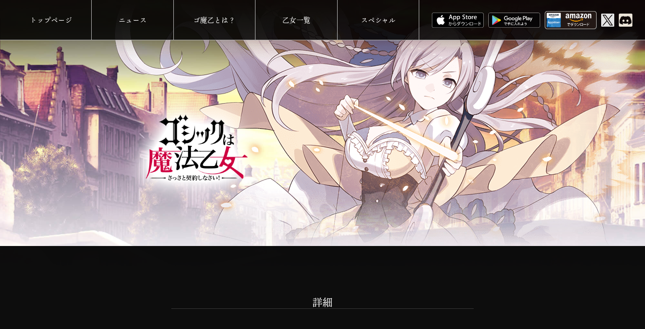

--- FILE ---
content_type: text/html; charset=UTF-8
request_url: https://gomaotsu.jp/info/detail?info_id=903917
body_size: 31996
content:
<!DOCTYPE html>
<html dir="ltr" lang="ja" prefix="og: https://ogp.me/ns#">
<head>
<meta charset="UTF-8">
<meta name="viewport" content="width=device-width, initial-scale=1">
<meta name="google-site-verification" content="oA33rX24BHA3CJd8vRDWKerpccjLFHLCK9V3F1rNWrs" />
<meta property="og:title" content="ゴシックは魔法乙女 ～さっさと契約しなさい！～">
<meta property="og:type" content="product">
<meta property="og:url" content="http://gomaotsu.jp/">
<meta property="og:site_name" content="ゴシックは魔法乙女 ～さっさと契約しなさい～ 公式ウェブサイト | 株式会社ケイブ">
<meta property="og:image" content="http://gomaotsu.jp/wp-content/uploads/img_fb_thumbnail.jpg">
<link rel="profile" href="http://gmpg.org/xfn/11">
<link rel="pingback" href="https://gomaotsu.jp/xmlrpc.php">
<link rel="alternate" type="application/rss+xml" title="ゴシックは魔法乙女 ～さっさと契約しなさい！～" href="http://gomaotsu.jp/feed" />
<script>
 (function(i,s,o,g,r,a,m){i['GoogleAnalyticsObject']=r;i[r]=i[r]||function(){
 (i[r].q=i[r].q||[]).push(arguments)},i[r].l=1*new Date();a=s.createElement(o),
 m=s.getElementsByTagName(o)[0];a.async=1;a.src=g;m.parentNode.insertBefore(a,m)
 })(window,document,'script','https://www.google-analytics.com/analytics.js','ga');

 ga('create', 'UA-69193715-11', 'auto');
 ga('send', 'pageview');

</script>
<script>
  (function(d) {
    var config = {
      kitId: 'yut7dtu',
      scriptTimeout: 3000,
      async: true
    },
    h=d.documentElement,t=setTimeout(function(){h.className=h.className.replace(/\bwf-loading\b/g,"")+" wf-inactive";},config.scriptTimeout),tk=d.createElement("script"),f=false,s=d.getElementsByTagName("script")[0],a;h.className+=" wf-loading";tk.src='https://use.typekit.net/'+config.kitId+'.js';tk.async=true;tk.onload=tk.onreadystatechange=function(){a=this.readyState;if(f||a&&a!="complete"&&a!="loaded")return;f=true;clearTimeout(t);try{Typekit.load(config)}catch(e){}};s.parentNode.insertBefore(tk,s)
  })(document);
</script>
<script>
  (function(d) {
    var config = {
      kitId: 'dun4zav',
      scriptTimeout: 3000,
      async: true
    },
    h=d.documentElement,t=setTimeout(function(){h.className=h.className.replace(/\bwf-loading\b/g,"")+" wf-inactive";},config.scriptTimeout),tk=d.createElement("script"),f=false,s=d.getElementsByTagName("script")[0],a;h.className+=" wf-loading";tk.src='https://use.typekit.net/'+config.kitId+'.js';tk.async=true;tk.onload=tk.onreadystatechange=function(){a=this.readyState;if(f||a&&a!="complete"&&a!="loaded")return;f=true;clearTimeout(t);try{Typekit.load(config)}catch(e){}};s.parentNode.insertBefore(tk,s)
  })(document);
</script>

<link href="https://cdn.jsdelivr.net/npm/bootstrap@5.0.2/dist/css/bootstrap.min.css" rel="stylesheet" integrity="sha384-EVSTQN3/azprG1Anm3QDgpJLIm9Nao0Yz1ztcQTwFspd3yD65VohhpuuCOmLASjC" crossorigin="anonymous">
<script src="https://cdn.jsdelivr.net/npm/bootstrap@5.0.2/dist/js/bootstrap.bundle.min.js" integrity="sha384-MrcW6ZMFYlzcLA8Nl+NtUVF0sA7MsXsP1UyJoMp4YLEuNSfAP+JcXn/tWtIaxVXM" crossorigin="anonymous"></script>
<link rel="stylesheet" href="https://use.typekit.net/qiy0oxc.css">

<title>詳細 | ゴシックは魔法乙女 ～さっさと契約しなさい！～ 公式ウェブサイト | 株式会社ケイブ</title>
	<style>img:is([sizes="auto" i], [sizes^="auto," i]) { contain-intrinsic-size: 3000px 1500px }</style>
	
		<!-- All in One SEO 4.8.2 - aioseo.com -->
	<meta name="robots" content="max-image-preview:large" />
	<link rel="canonical" href="https://gomaotsu.jp/info/detail" />
	<meta name="generator" content="All in One SEO (AIOSEO) 4.8.2" />
		<meta property="og:locale" content="ja_JP" />
		<meta property="og:site_name" content="ゴシックは魔法乙女 ～さっさと契約しなさい！～ 公式ウェブサイト | 株式会社ケイブ" />
		<meta property="og:type" content="article" />
		<meta property="og:title" content="詳細 | ゴシックは魔法乙女 ～さっさと契約しなさい！～ 公式ウェブサイト | 株式会社ケイブ" />
		<meta property="og:url" content="https://gomaotsu.jp/info/detail" />
		<meta property="og:image" content="https://gomaotsu.jp/wp-content/uploads/img_fb_thumbnail-1.jpg" />
		<meta property="og:image:secure_url" content="https://gomaotsu.jp/wp-content/uploads/img_fb_thumbnail-1.jpg" />
		<meta property="og:image:width" content="800" />
		<meta property="og:image:height" content="500" />
		<meta property="article:published_time" content="2018-04-19T03:48:53+00:00" />
		<meta property="article:modified_time" content="2019-06-28T07:57:45+00:00" />
		<meta name="twitter:card" content="summary" />
		<meta name="twitter:title" content="詳細 | ゴシックは魔法乙女 ～さっさと契約しなさい！～ 公式ウェブサイト | 株式会社ケイブ" />
		<meta name="twitter:image" content="https://gomaotsu.jp/wp-content/uploads/img_fb_thumbnail-1.jpg" />
		<script type="application/ld+json" class="aioseo-schema">
			{"@context":"https:\/\/schema.org","@graph":[{"@type":"BreadcrumbList","@id":"https:\/\/gomaotsu.jp\/info\/detail#breadcrumblist","itemListElement":[{"@type":"ListItem","@id":"https:\/\/gomaotsu.jp\/#listItem","position":1,"name":"\u5bb6","item":"https:\/\/gomaotsu.jp\/","nextItem":{"@type":"ListItem","@id":"https:\/\/gomaotsu.jp\/info\/detail#listItem","name":"\u8a73\u7d30"}},{"@type":"ListItem","@id":"https:\/\/gomaotsu.jp\/info\/detail#listItem","position":2,"name":"\u8a73\u7d30","previousItem":{"@type":"ListItem","@id":"https:\/\/gomaotsu.jp\/#listItem","name":"\u5bb6"}}]},{"@type":"Organization","@id":"https:\/\/gomaotsu.jp\/#organization","name":"\u30b4\u30b7\u30c3\u30af\u306f\u9b54\u6cd5\u4e59\u5973 \uff5e\u3055\u3063\u3055\u3068\u5951\u7d04\u3057\u306a\u3055\u3044\uff01\uff5e \u516c\u5f0f\u30a6\u30a7\u30d6\u30b5\u30a4\u30c8 | \u682a\u5f0f\u4f1a\u793e\u30b1\u30a4\u30d6","description":"\u81ea\u4fe1\u306e\u30c9\u30b7\u30e5\u30fc\u30c6\u30a3\u30f3\u30b0\u3001\u30b9\u30de\u30fc\u30c8\u30d5\u30a9\u30f3\u3067\u51fa\u6483\u3002","url":"https:\/\/gomaotsu.jp\/"},{"@type":"WebPage","@id":"https:\/\/gomaotsu.jp\/info\/detail#webpage","url":"https:\/\/gomaotsu.jp\/info\/detail","name":"\u8a73\u7d30 | \u30b4\u30b7\u30c3\u30af\u306f\u9b54\u6cd5\u4e59\u5973 \uff5e\u3055\u3063\u3055\u3068\u5951\u7d04\u3057\u306a\u3055\u3044\uff01\uff5e \u516c\u5f0f\u30a6\u30a7\u30d6\u30b5\u30a4\u30c8 | \u682a\u5f0f\u4f1a\u793e\u30b1\u30a4\u30d6","inLanguage":"ja","isPartOf":{"@id":"https:\/\/gomaotsu.jp\/#website"},"breadcrumb":{"@id":"https:\/\/gomaotsu.jp\/info\/detail#breadcrumblist"},"datePublished":"2018-04-19T12:48:53+09:00","dateModified":"2019-06-28T16:57:45+09:00"},{"@type":"WebSite","@id":"https:\/\/gomaotsu.jp\/#website","url":"https:\/\/gomaotsu.jp\/","name":"\u30b4\u30b7\u30c3\u30af\u306f\u9b54\u6cd5\u4e59\u5973 \uff5e\u3055\u3063\u3055\u3068\u5951\u7d04\u3057\u306a\u3055\u3044\uff01\uff5e \u516c\u5f0f\u30a6\u30a7\u30d6\u30b5\u30a4\u30c8 | \u682a\u5f0f\u4f1a\u793e\u30b1\u30a4\u30d6","description":"\u81ea\u4fe1\u306e\u30c9\u30b7\u30e5\u30fc\u30c6\u30a3\u30f3\u30b0\u3001\u30b9\u30de\u30fc\u30c8\u30d5\u30a9\u30f3\u3067\u51fa\u6483\u3002","inLanguage":"ja","publisher":{"@id":"https:\/\/gomaotsu.jp\/#organization"}}]}
		</script>
		<!-- All in One SEO -->

<link rel='dns-prefetch' href='//code.createjs.com' />
<link rel='dns-prefetch' href='//cdn.rawgit.com' />
<link rel='dns-prefetch' href='//www.youtube.com' />
<script type="text/javascript">
/* <![CDATA[ */
window._wpemojiSettings = {"baseUrl":"https:\/\/s.w.org\/images\/core\/emoji\/15.1.0\/72x72\/","ext":".png","svgUrl":"https:\/\/s.w.org\/images\/core\/emoji\/15.1.0\/svg\/","svgExt":".svg","source":{"concatemoji":"https:\/\/gomaotsu.jp\/wp-includes\/js\/wp-emoji-release.min.js?ver=6.8.1"}};
/*! This file is auto-generated */
!function(i,n){var o,s,e;function c(e){try{var t={supportTests:e,timestamp:(new Date).valueOf()};sessionStorage.setItem(o,JSON.stringify(t))}catch(e){}}function p(e,t,n){e.clearRect(0,0,e.canvas.width,e.canvas.height),e.fillText(t,0,0);var t=new Uint32Array(e.getImageData(0,0,e.canvas.width,e.canvas.height).data),r=(e.clearRect(0,0,e.canvas.width,e.canvas.height),e.fillText(n,0,0),new Uint32Array(e.getImageData(0,0,e.canvas.width,e.canvas.height).data));return t.every(function(e,t){return e===r[t]})}function u(e,t,n){switch(t){case"flag":return n(e,"\ud83c\udff3\ufe0f\u200d\u26a7\ufe0f","\ud83c\udff3\ufe0f\u200b\u26a7\ufe0f")?!1:!n(e,"\ud83c\uddfa\ud83c\uddf3","\ud83c\uddfa\u200b\ud83c\uddf3")&&!n(e,"\ud83c\udff4\udb40\udc67\udb40\udc62\udb40\udc65\udb40\udc6e\udb40\udc67\udb40\udc7f","\ud83c\udff4\u200b\udb40\udc67\u200b\udb40\udc62\u200b\udb40\udc65\u200b\udb40\udc6e\u200b\udb40\udc67\u200b\udb40\udc7f");case"emoji":return!n(e,"\ud83d\udc26\u200d\ud83d\udd25","\ud83d\udc26\u200b\ud83d\udd25")}return!1}function f(e,t,n){var r="undefined"!=typeof WorkerGlobalScope&&self instanceof WorkerGlobalScope?new OffscreenCanvas(300,150):i.createElement("canvas"),a=r.getContext("2d",{willReadFrequently:!0}),o=(a.textBaseline="top",a.font="600 32px Arial",{});return e.forEach(function(e){o[e]=t(a,e,n)}),o}function t(e){var t=i.createElement("script");t.src=e,t.defer=!0,i.head.appendChild(t)}"undefined"!=typeof Promise&&(o="wpEmojiSettingsSupports",s=["flag","emoji"],n.supports={everything:!0,everythingExceptFlag:!0},e=new Promise(function(e){i.addEventListener("DOMContentLoaded",e,{once:!0})}),new Promise(function(t){var n=function(){try{var e=JSON.parse(sessionStorage.getItem(o));if("object"==typeof e&&"number"==typeof e.timestamp&&(new Date).valueOf()<e.timestamp+604800&&"object"==typeof e.supportTests)return e.supportTests}catch(e){}return null}();if(!n){if("undefined"!=typeof Worker&&"undefined"!=typeof OffscreenCanvas&&"undefined"!=typeof URL&&URL.createObjectURL&&"undefined"!=typeof Blob)try{var e="postMessage("+f.toString()+"("+[JSON.stringify(s),u.toString(),p.toString()].join(",")+"));",r=new Blob([e],{type:"text/javascript"}),a=new Worker(URL.createObjectURL(r),{name:"wpTestEmojiSupports"});return void(a.onmessage=function(e){c(n=e.data),a.terminate(),t(n)})}catch(e){}c(n=f(s,u,p))}t(n)}).then(function(e){for(var t in e)n.supports[t]=e[t],n.supports.everything=n.supports.everything&&n.supports[t],"flag"!==t&&(n.supports.everythingExceptFlag=n.supports.everythingExceptFlag&&n.supports[t]);n.supports.everythingExceptFlag=n.supports.everythingExceptFlag&&!n.supports.flag,n.DOMReady=!1,n.readyCallback=function(){n.DOMReady=!0}}).then(function(){return e}).then(function(){var e;n.supports.everything||(n.readyCallback(),(e=n.source||{}).concatemoji?t(e.concatemoji):e.wpemoji&&e.twemoji&&(t(e.twemoji),t(e.wpemoji)))}))}((window,document),window._wpemojiSettings);
/* ]]> */
</script>
<style id='wp-emoji-styles-inline-css' type='text/css'>

	img.wp-smiley, img.emoji {
		display: inline !important;
		border: none !important;
		box-shadow: none !important;
		height: 1em !important;
		width: 1em !important;
		margin: 0 0.07em !important;
		vertical-align: -0.1em !important;
		background: none !important;
		padding: 0 !important;
	}
</style>
<link rel='stylesheet' id='wp-block-library-css' href='https://gomaotsu.jp/wp-includes/css/dist/block-library/style.min.css?ver=6.8.1' type='text/css' media='all' />
<style id='classic-theme-styles-inline-css' type='text/css'>
/*! This file is auto-generated */
.wp-block-button__link{color:#fff;background-color:#32373c;border-radius:9999px;box-shadow:none;text-decoration:none;padding:calc(.667em + 2px) calc(1.333em + 2px);font-size:1.125em}.wp-block-file__button{background:#32373c;color:#fff;text-decoration:none}
</style>
<style id='global-styles-inline-css' type='text/css'>
:root{--wp--preset--aspect-ratio--square: 1;--wp--preset--aspect-ratio--4-3: 4/3;--wp--preset--aspect-ratio--3-4: 3/4;--wp--preset--aspect-ratio--3-2: 3/2;--wp--preset--aspect-ratio--2-3: 2/3;--wp--preset--aspect-ratio--16-9: 16/9;--wp--preset--aspect-ratio--9-16: 9/16;--wp--preset--color--black: #000000;--wp--preset--color--cyan-bluish-gray: #abb8c3;--wp--preset--color--white: #ffffff;--wp--preset--color--pale-pink: #f78da7;--wp--preset--color--vivid-red: #cf2e2e;--wp--preset--color--luminous-vivid-orange: #ff6900;--wp--preset--color--luminous-vivid-amber: #fcb900;--wp--preset--color--light-green-cyan: #7bdcb5;--wp--preset--color--vivid-green-cyan: #00d084;--wp--preset--color--pale-cyan-blue: #8ed1fc;--wp--preset--color--vivid-cyan-blue: #0693e3;--wp--preset--color--vivid-purple: #9b51e0;--wp--preset--gradient--vivid-cyan-blue-to-vivid-purple: linear-gradient(135deg,rgba(6,147,227,1) 0%,rgb(155,81,224) 100%);--wp--preset--gradient--light-green-cyan-to-vivid-green-cyan: linear-gradient(135deg,rgb(122,220,180) 0%,rgb(0,208,130) 100%);--wp--preset--gradient--luminous-vivid-amber-to-luminous-vivid-orange: linear-gradient(135deg,rgba(252,185,0,1) 0%,rgba(255,105,0,1) 100%);--wp--preset--gradient--luminous-vivid-orange-to-vivid-red: linear-gradient(135deg,rgba(255,105,0,1) 0%,rgb(207,46,46) 100%);--wp--preset--gradient--very-light-gray-to-cyan-bluish-gray: linear-gradient(135deg,rgb(238,238,238) 0%,rgb(169,184,195) 100%);--wp--preset--gradient--cool-to-warm-spectrum: linear-gradient(135deg,rgb(74,234,220) 0%,rgb(151,120,209) 20%,rgb(207,42,186) 40%,rgb(238,44,130) 60%,rgb(251,105,98) 80%,rgb(254,248,76) 100%);--wp--preset--gradient--blush-light-purple: linear-gradient(135deg,rgb(255,206,236) 0%,rgb(152,150,240) 100%);--wp--preset--gradient--blush-bordeaux: linear-gradient(135deg,rgb(254,205,165) 0%,rgb(254,45,45) 50%,rgb(107,0,62) 100%);--wp--preset--gradient--luminous-dusk: linear-gradient(135deg,rgb(255,203,112) 0%,rgb(199,81,192) 50%,rgb(65,88,208) 100%);--wp--preset--gradient--pale-ocean: linear-gradient(135deg,rgb(255,245,203) 0%,rgb(182,227,212) 50%,rgb(51,167,181) 100%);--wp--preset--gradient--electric-grass: linear-gradient(135deg,rgb(202,248,128) 0%,rgb(113,206,126) 100%);--wp--preset--gradient--midnight: linear-gradient(135deg,rgb(2,3,129) 0%,rgb(40,116,252) 100%);--wp--preset--font-size--small: 13px;--wp--preset--font-size--medium: 20px;--wp--preset--font-size--large: 36px;--wp--preset--font-size--x-large: 42px;--wp--preset--spacing--20: 0.44rem;--wp--preset--spacing--30: 0.67rem;--wp--preset--spacing--40: 1rem;--wp--preset--spacing--50: 1.5rem;--wp--preset--spacing--60: 2.25rem;--wp--preset--spacing--70: 3.38rem;--wp--preset--spacing--80: 5.06rem;--wp--preset--shadow--natural: 6px 6px 9px rgba(0, 0, 0, 0.2);--wp--preset--shadow--deep: 12px 12px 50px rgba(0, 0, 0, 0.4);--wp--preset--shadow--sharp: 6px 6px 0px rgba(0, 0, 0, 0.2);--wp--preset--shadow--outlined: 6px 6px 0px -3px rgba(255, 255, 255, 1), 6px 6px rgba(0, 0, 0, 1);--wp--preset--shadow--crisp: 6px 6px 0px rgba(0, 0, 0, 1);}:where(.is-layout-flex){gap: 0.5em;}:where(.is-layout-grid){gap: 0.5em;}body .is-layout-flex{display: flex;}.is-layout-flex{flex-wrap: wrap;align-items: center;}.is-layout-flex > :is(*, div){margin: 0;}body .is-layout-grid{display: grid;}.is-layout-grid > :is(*, div){margin: 0;}:where(.wp-block-columns.is-layout-flex){gap: 2em;}:where(.wp-block-columns.is-layout-grid){gap: 2em;}:where(.wp-block-post-template.is-layout-flex){gap: 1.25em;}:where(.wp-block-post-template.is-layout-grid){gap: 1.25em;}.has-black-color{color: var(--wp--preset--color--black) !important;}.has-cyan-bluish-gray-color{color: var(--wp--preset--color--cyan-bluish-gray) !important;}.has-white-color{color: var(--wp--preset--color--white) !important;}.has-pale-pink-color{color: var(--wp--preset--color--pale-pink) !important;}.has-vivid-red-color{color: var(--wp--preset--color--vivid-red) !important;}.has-luminous-vivid-orange-color{color: var(--wp--preset--color--luminous-vivid-orange) !important;}.has-luminous-vivid-amber-color{color: var(--wp--preset--color--luminous-vivid-amber) !important;}.has-light-green-cyan-color{color: var(--wp--preset--color--light-green-cyan) !important;}.has-vivid-green-cyan-color{color: var(--wp--preset--color--vivid-green-cyan) !important;}.has-pale-cyan-blue-color{color: var(--wp--preset--color--pale-cyan-blue) !important;}.has-vivid-cyan-blue-color{color: var(--wp--preset--color--vivid-cyan-blue) !important;}.has-vivid-purple-color{color: var(--wp--preset--color--vivid-purple) !important;}.has-black-background-color{background-color: var(--wp--preset--color--black) !important;}.has-cyan-bluish-gray-background-color{background-color: var(--wp--preset--color--cyan-bluish-gray) !important;}.has-white-background-color{background-color: var(--wp--preset--color--white) !important;}.has-pale-pink-background-color{background-color: var(--wp--preset--color--pale-pink) !important;}.has-vivid-red-background-color{background-color: var(--wp--preset--color--vivid-red) !important;}.has-luminous-vivid-orange-background-color{background-color: var(--wp--preset--color--luminous-vivid-orange) !important;}.has-luminous-vivid-amber-background-color{background-color: var(--wp--preset--color--luminous-vivid-amber) !important;}.has-light-green-cyan-background-color{background-color: var(--wp--preset--color--light-green-cyan) !important;}.has-vivid-green-cyan-background-color{background-color: var(--wp--preset--color--vivid-green-cyan) !important;}.has-pale-cyan-blue-background-color{background-color: var(--wp--preset--color--pale-cyan-blue) !important;}.has-vivid-cyan-blue-background-color{background-color: var(--wp--preset--color--vivid-cyan-blue) !important;}.has-vivid-purple-background-color{background-color: var(--wp--preset--color--vivid-purple) !important;}.has-black-border-color{border-color: var(--wp--preset--color--black) !important;}.has-cyan-bluish-gray-border-color{border-color: var(--wp--preset--color--cyan-bluish-gray) !important;}.has-white-border-color{border-color: var(--wp--preset--color--white) !important;}.has-pale-pink-border-color{border-color: var(--wp--preset--color--pale-pink) !important;}.has-vivid-red-border-color{border-color: var(--wp--preset--color--vivid-red) !important;}.has-luminous-vivid-orange-border-color{border-color: var(--wp--preset--color--luminous-vivid-orange) !important;}.has-luminous-vivid-amber-border-color{border-color: var(--wp--preset--color--luminous-vivid-amber) !important;}.has-light-green-cyan-border-color{border-color: var(--wp--preset--color--light-green-cyan) !important;}.has-vivid-green-cyan-border-color{border-color: var(--wp--preset--color--vivid-green-cyan) !important;}.has-pale-cyan-blue-border-color{border-color: var(--wp--preset--color--pale-cyan-blue) !important;}.has-vivid-cyan-blue-border-color{border-color: var(--wp--preset--color--vivid-cyan-blue) !important;}.has-vivid-purple-border-color{border-color: var(--wp--preset--color--vivid-purple) !important;}.has-vivid-cyan-blue-to-vivid-purple-gradient-background{background: var(--wp--preset--gradient--vivid-cyan-blue-to-vivid-purple) !important;}.has-light-green-cyan-to-vivid-green-cyan-gradient-background{background: var(--wp--preset--gradient--light-green-cyan-to-vivid-green-cyan) !important;}.has-luminous-vivid-amber-to-luminous-vivid-orange-gradient-background{background: var(--wp--preset--gradient--luminous-vivid-amber-to-luminous-vivid-orange) !important;}.has-luminous-vivid-orange-to-vivid-red-gradient-background{background: var(--wp--preset--gradient--luminous-vivid-orange-to-vivid-red) !important;}.has-very-light-gray-to-cyan-bluish-gray-gradient-background{background: var(--wp--preset--gradient--very-light-gray-to-cyan-bluish-gray) !important;}.has-cool-to-warm-spectrum-gradient-background{background: var(--wp--preset--gradient--cool-to-warm-spectrum) !important;}.has-blush-light-purple-gradient-background{background: var(--wp--preset--gradient--blush-light-purple) !important;}.has-blush-bordeaux-gradient-background{background: var(--wp--preset--gradient--blush-bordeaux) !important;}.has-luminous-dusk-gradient-background{background: var(--wp--preset--gradient--luminous-dusk) !important;}.has-pale-ocean-gradient-background{background: var(--wp--preset--gradient--pale-ocean) !important;}.has-electric-grass-gradient-background{background: var(--wp--preset--gradient--electric-grass) !important;}.has-midnight-gradient-background{background: var(--wp--preset--gradient--midnight) !important;}.has-small-font-size{font-size: var(--wp--preset--font-size--small) !important;}.has-medium-font-size{font-size: var(--wp--preset--font-size--medium) !important;}.has-large-font-size{font-size: var(--wp--preset--font-size--large) !important;}.has-x-large-font-size{font-size: var(--wp--preset--font-size--x-large) !important;}
:where(.wp-block-post-template.is-layout-flex){gap: 1.25em;}:where(.wp-block-post-template.is-layout-grid){gap: 1.25em;}
:where(.wp-block-columns.is-layout-flex){gap: 2em;}:where(.wp-block-columns.is-layout-grid){gap: 2em;}
:root :where(.wp-block-pullquote){font-size: 1.5em;line-height: 1.6;}
</style>
<link rel='stylesheet' id='_gothic-style-css' href='https://gomaotsu.jp/wp-content/themes/_gothic/style.css?ver=20260121' type='text/css' media='all' />
<link rel='stylesheet' id='jquery-lazyloadxt-spinner-css-css' href='//gomaotsu.jp/wp-content/plugins/a3-lazy-load/assets/css/jquery.lazyloadxt.spinner.css?ver=6.8.1' type='text/css' media='all' />

<script>
if (document.location.protocol != "https:") {
    document.location = document.URL.replace(/^http:/i, "https:");
}
</script>
<script type="text/javascript" src="https://code.createjs.com/1.0.0/createjs.min.js?ver=6.8.1" id="cjs-js"></script>
<script type="text/javascript" src="https://cdn.rawgit.com/ics-creative/ParticleJS/release/1.0.0/libs/particlejs.min.js?ver=6.8.1" id="pjs-js"></script>
<script type="text/javascript" src="https://www.youtube.com/iframe_api?ver=6.8.1" id="ytApi-js"></script>
<script type="text/javascript" src="https://gomaotsu.jp/wp-includes/js/jquery/jquery.min.js?ver=3.7.1" id="jquery-core-js"></script>
<script type="text/javascript" src="https://gomaotsu.jp/wp-includes/js/jquery/jquery-migrate.min.js?ver=3.4.1" id="jquery-migrate-js"></script>
<link rel="https://api.w.org/" href="https://gomaotsu.jp/wp-json/" /><link rel="alternate" title="JSON" type="application/json" href="https://gomaotsu.jp/wp-json/wp/v2/pages/14727" /><link rel="EditURI" type="application/rsd+xml" title="RSD" href="https://gomaotsu.jp/xmlrpc.php?rsd" />
<meta name="generator" content="WordPress 6.8.1" />
<link rel='shortlink' href='https://gomaotsu.jp/?p=14727' />
<link rel="alternate" title="oEmbed (JSON)" type="application/json+oembed" href="https://gomaotsu.jp/wp-json/oembed/1.0/embed?url=https%3A%2F%2Fgomaotsu.jp%2Finfo%2Fdetail" />
<!-- Favicon Rotator -->
<link rel="shortcut icon" href="https://gomaotsu.jp/wp-content/uploads/favicon-1.png" />
<link rel="apple-touch-icon-precomposed" href="https://gomaotsu.jp/wp-content/uploads/favicon-2.png" />
<!-- End Favicon Rotator -->
</head>
<body class="wp-singular page-template-default page page-id-14727 wp-theme-_gothic do-etfw group-blog">
<div id="page" class="site">
	<nav id="site-navigation" class="main-navigation" role="navigation">
		<!-- <button class="menu-toggle" aria-controls="primary-menu" aria-expanded="false"></button> -->
		
<div id="nav-main">
	<div id="menuBlock">
		<div class="menuBtn"></div>
		<div class="menu-menu-1-container"><ul id="primary-menu" class="menu"><li id="menu-item-69" class="menu-item menu-item-type-post_type menu-item-object-page menu-item-home menu-item-69"><a href="https://gomaotsu.jp/">トップページ</a></li>
<li id="menu-item-76" class="menu-item menu-item-type-post_type menu-item-object-page menu-item-76"><a href="https://gomaotsu.jp/news">ニュース</a></li>
<li id="menu-item-103" class="menu-item menu-item-type-custom menu-item-object-custom menu-item-home menu-item-103"><a href="http://gomaotsu.jp/#about">ゴ魔乙とは？</a></li>
<li id="menu-item-23772" class="menu-item menu-item-type-post_type menu-item-object-index_character menu-item-23772"><a href="https://gomaotsu.jp/index_character">乙女一覧</a></li>
<li id="menu-item-16768" class="menu-item menu-item-type-post_type menu-item-object-page menu-item-16768"><a href="https://gomaotsu.jp/special">スペシャル</a></li>
</ul></div>	</div>
	<div class="btnAreaRight">
	 	<a class="appstoreBtn" href="https://app.adjust.com/2s1znw?fallback=https%3A%2F%2Fapps.apple.com%2Fjp%2Fapp%2Fid924726102%3Fmt%3D8&redirect_android=https%3A%2F%2Fplay.google.com%2Fstore%2Fapps%2Fdetails%3Fid%3Djp.co.cave.mahouotome&redirect_ios=https%3A%2F%2Fapps.apple.com%2Fjp%2Fapp%2Fid924726102%3Fmt%3D8&redirect_macos=https%3A%2F%2Fapps.apple.com%2Fjp%2Fapp%2Fid924726102%3Fmt%3D8" target="_blank">
			<img src="https://gomaotsu.jp/wp-content/themes/_gothic/images/parts/btn_appstore.png" width="100%" height="auto" alt="App Storeからダウンロード">
		</a>
	    <a class="googleplayBtn" href="https://app.adjust.com/2s1znw?fallback=https%3A%2F%2Fapps.apple.com%2Fjp%2Fapp%2Fid924726102%3Fmt%3D8&redirect_android=https%3A%2F%2Fplay.google.com%2Fstore%2Fapps%2Fdetails%3Fid%3Djp.co.cave.mahouotome&redirect_ios=https%3A%2F%2Fapps.apple.com%2Fjp%2Fapp%2Fid924726102%3Fmt%3D8&redirect_macos=https%3A%2F%2Fapps.apple.com%2Fjp%2Fapp%2Fid924726102%3Fmt%3D8" target="_blank">
			<img src="https://gomaotsu.jp/wp-content/themes/_gothic/images/parts/btn_googleplay.png" width="100%" height="auto" alt="Google Playで手に入れよう">
		</a>
		<a class="amazonBtn" href="https://www.amazon.co.jp/dp/B079XZQ7M1?ref=official" target="_blank">
			<img src="https://gomaotsu.jp/wp-content/themes/_gothic/images/parts/btn_amazon.png" width="100%" height="auto" alt="Amazonでダウンロード">
		</a>
		<a class="twitterBtn" target="_blank" href="https://twitter.com/mahouotome_info">
			<img src="https://gomaotsu.jp/wp-content/themes/_gothic/images/parts/link_twitter.png" width="100%" height="auto" alt="Twitter">
		</a>
		<a class="twitterBtn" target="_blank" href="https://discord.gg/r29xeYpFNd">
			<img src="https://gomaotsu.jp/wp-content/themes/_gothic/images/parts/link_discord.png" width="100%" height="auto" alt="Twitter">
		</a>
	</div>
</div>	</nav><!-- #site-navigation -->
	
	<header id="masthead" class="site-header" role="banner">
						
		<div class="site-branding">
				<p class="site-title"><a href="https://gomaotsu.jp/" rel="home"><img src="https://gomaotsu.jp/wp-content/themes/_gothic/images/parts/game_logo.png" width="100%" height="auto" alt="ゴシックは魔法乙女"></a></p>
		</div><!-- .site-branding -->

	</header><!-- #masthead -->
	<div id="content" class="site-content">


 <!-- 追加部分 固定ページの投稿画面で勝手にpタグ、brタグが挿入されない様に修正 -->

	<div id="primary" class="content-area">
		<main id="main" class="site-main" role="main">

			
<article id="post-14727" class="post-14727 page type-page status-publish hentry">
	
	<header class="entry-header">
		<h1 class="entry-title">詳細</h1>	</header><!-- .entry-header -->
	
	<div class="entry-content">
				
		<!--お知らせの前-->

お知らせが見つかりません
<!--お知らせの後-->

	</div><!-- .entry-content -->

	</article><!-- #post-## -->

		</main><!-- #main -->
	</div><!-- #primary -->


	</div><!-- #content -->

	<footer id="colophon" class="site-footer" role="contentinfo">
		<div class="site-notice">
        	<p>
        ※当サイトはMicrosoftEdge、Google Chrome最新版、FireFox最新版で動作を確認しております。			</p>
            <p>※記載されたブラウザ以外で閲覧すると、表示が崩れる場合がございます。</p>
			<p>※ニュース・お知らせに関しましてゲーム内告知より更新時刻が遅れる場合がございます。ご了承ください。</p>
		</div>
        <div class="app-info">
			<div class="app-icon"><img src="https://gomaotsu.jp/wp-content/uploads/goma_icon.png" width="100%" height="auto" alt="ゴシックは魔法乙女" ></div>
			<div class="app-explain">
				<h1>ゴシックは魔法乙女 ～さっさと契約しなさい！～</h1>
				<p>ジャンル：シューティング</p>	
				<p>	対応機種：iOS 12.0 以降 ＆ Android 6.0以上</p>
				<p>料金体系：基本プレイ無料(アイテム課金制)</p>
			</div>
			<div class="app-badge">
				<a target="_blank" class="appstoreBtn" href="https://app.adjust.com/2s1znw?fallback=https%3A%2F%2Fapps.apple.com%2Fjp%2Fapp%2Fid924726102%3Fmt%3D8&redirect_android=https%3A%2F%2Fplay.google.com%2Fstore%2Fapps%2Fdetails%3Fid%3Djp.co.cave.mahouotome&redirect_ios=https%3A%2F%2Fapps.apple.com%2Fjp%2Fapp%2Fid924726102%3Fmt%3D8&redirect_macos=https%3A%2F%2Fapps.apple.com%2Fjp%2Fapp%2Fid924726102%3Fmt%3D8"></a>
				<a target="_blank" class="googleplayBtn" href="https://app.adjust.com/2s1znw?fallback=https%3A%2F%2Fapps.apple.com%2Fjp%2Fapp%2Fid924726102%3Fmt%3D8&redirect_android=https%3A%2F%2Fplay.google.com%2Fstore%2Fapps%2Fdetails%3Fid%3Djp.co.cave.mahouotome&redirect_ios=https%3A%2F%2Fapps.apple.com%2Fjp%2Fapp%2Fid924726102%3Fmt%3D8&redirect_macos=https%3A%2F%2Fapps.apple.com%2Fjp%2Fapp%2Fid924726102%3Fmt%3D8"></a>
				<a target="_blank" class="amazonBtn" href="https://www.amazon.co.jp/dp/B079XZQ7M1?ref=official"></a>
			</div>
		</div>
		<div class="site-info">
			<a class="logo" target="_blank" href="http://www.cave.co.jp/"><img src="https://gomaotsu.jp/wp-content/themes/_gothic/images/parts/cave_logo.png" width="100%" height="auto" alt="CAVE" ></a>
			<p class="copy"><small>©2015 CAVE Interactive CO., LTD.</small></p>
			<a class="link" target="_blank" href="https://www.cave.co.jp/privacy-policy/">プライバシーポリシー</a>
		</div><!-- .site-info -->
	</footer><!-- #colophon -->
</div><!-- #page -->

<script type="speculationrules">
{"prefetch":[{"source":"document","where":{"and":[{"href_matches":"\/*"},{"not":{"href_matches":["\/wp-*.php","\/wp-admin\/*","\/wp-content\/uploads\/*","\/wp-content\/*","\/wp-content\/plugins\/*","\/wp-content\/themes\/_gothic\/*","\/*\\?(.+)"]}},{"not":{"selector_matches":"a[rel~=\"nofollow\"]"}},{"not":{"selector_matches":".no-prefetch, .no-prefetch a"}}]},"eagerness":"conservative"}]}
</script>
<script type="text/javascript" src="https://gomaotsu.jp/wp-content/themes/_gothic/js/navigation.js?ver=20190712" id="_gothic-navigation-js"></script>
<script type="text/javascript" src="https://gomaotsu.jp/wp-content/themes/_gothic/js/skip-link-focus-fix.js?ver=20151215" id="_gothic-skip-link-focus-fix-js"></script>
<script type="text/javascript" src="https://gomaotsu.jp/wp-content/themes/_gothic/js/additional.js?ver=20190712" id="_gothic-additional-js"></script>
<script type="text/javascript" src="https://gomaotsu.jp/wp-content/themes/_gothic/js/chara.js?ver=20170901" id="_gothic-chara-js"></script>
<script type="text/javascript" src="https://gomaotsu.jp/wp-content/themes/_gothic/js/jquery.smoothScroll.js?ver=20190513" id="_gothic-scroll-js"></script>
<script type="text/javascript" src="https://gomaotsu.jp/wp-content/plugins/easy-twitter-feed-widget/js/twitter-widgets.js?ver=1.0" id="do-etfw-twitter-widgets-js"></script>
<script type="text/javascript" id="jquery-lazyloadxt-js-extra">
/* <![CDATA[ */
var a3_lazyload_params = {"apply_images":"1","apply_videos":"1"};
/* ]]> */
</script>
<script type="text/javascript" src="//gomaotsu.jp/wp-content/plugins/a3-lazy-load/assets/js/jquery.lazyloadxt.extra.min.js?ver=2.7.3" id="jquery-lazyloadxt-js"></script>
<script type="text/javascript" src="//gomaotsu.jp/wp-content/plugins/a3-lazy-load/assets/js/jquery.lazyloadxt.srcset.min.js?ver=2.7.3" id="jquery-lazyloadxt-srcset-js"></script>
<script type="text/javascript" id="jquery-lazyloadxt-extend-js-extra">
/* <![CDATA[ */
var a3_lazyload_extend_params = {"edgeY":"0","horizontal_container_classnames":""};
/* ]]> */
</script>
<script type="text/javascript" src="//gomaotsu.jp/wp-content/plugins/a3-lazy-load/assets/js/jquery.lazyloadxt.extend.js?ver=2.7.3" id="jquery-lazyloadxt-extend-js"></script>

</body>
</html>


--- FILE ---
content_type: text/css;charset=utf-8
request_url: https://use.typekit.net/qiy0oxc.css
body_size: 383
content:
/*
 * The Typekit service used to deliver this font or fonts for use on websites
 * is provided by Adobe and is subject to these Terms of Use
 * http://www.adobe.com/products/eulas/tou_typekit. For font license
 * information, see the list below.
 *
 * ocr-a-std:
 *   - http://typekit.com/eulas/00000000000000007735d60f
 *
 * © 2009-2026 Adobe Systems Incorporated. All Rights Reserved.
 */
/*{"last_published":"2025-06-23 02:57:50 UTC"}*/

@import url("https://p.typekit.net/p.css?s=1&k=qiy0oxc&ht=tk&f=13375&a=115672422&app=typekit&e=css");

@font-face {
font-family:"ocr-a-std";
src:url("https://use.typekit.net/af/47b33f/00000000000000007735d60f/31/l?primer=7cdcb44be4a7db8877ffa5c0007b8dd865b3bbc383831fe2ea177f62257a9191&fvd=n4&v=3") format("woff2"),url("https://use.typekit.net/af/47b33f/00000000000000007735d60f/31/d?primer=7cdcb44be4a7db8877ffa5c0007b8dd865b3bbc383831fe2ea177f62257a9191&fvd=n4&v=3") format("woff"),url("https://use.typekit.net/af/47b33f/00000000000000007735d60f/31/a?primer=7cdcb44be4a7db8877ffa5c0007b8dd865b3bbc383831fe2ea177f62257a9191&fvd=n4&v=3") format("opentype");
font-display:auto;font-style:normal;font-weight:400;font-stretch:normal;
}

.tk-ocr-a-std { font-family: "ocr-a-std",monospace; }


--- FILE ---
content_type: application/javascript
request_url: https://gomaotsu.jp/wp-content/themes/_gothic/js/chara.js?ver=20170901
body_size: 1193
content:
// JavaScript Document
jQuery(document).ready(function(){
function slide() {
	var clickChara = jQuery(this).attr("class").slice(4);
	
	jQuery(".slide2").css({opacity : 0,transform : "translateY(-20px)"});
	setTimeout(function(){
	var ua = navigator.userAgent;
		
	if(ua.match(/iP(hone|ad|od)/)){
			jQuery(".slide2").css({background : "url(https://gomaotsu.jp/wp-content/themes/_gothic/images/parts/sp_prof_" + clickChara +".png) no-repeat",backgroundSize: "100% auto"});
		}else if(ua.match(/Android/)){
			jQuery(".slide2").css({background : "url(https://gomaotsu.jp/wp-content/themes/_gothic/images/parts/sp_prof_" + clickChara +".png) no-repeat",backgroundSize: "100% auto"});
		}else {
			jQuery(".slide2").css({background : "url(https://gomaotsu.jp/wp-content/themes/_gothic/images/parts/prof_" + clickChara +".png) no-repeat"});
		}
		
	},500);
	setTimeout(function(){
		jQuery(".slide2").css({opacity : "1",transform : "translateY(0px)"});
	},600);
}
jQuery(".btn_eryo,.btn_cicho,.btn_kalen,.btn_chamomile,.btn_angelica,.btn_ruberis,.btn_ranun,.btn_cattleya,.btn_souffle,.btn_plumeria,.btn_rosalie,.btn_digitalis,.btn_lily,.btn_luccica,.btn_kalmia,.btn_datura").on("click",slide);

});